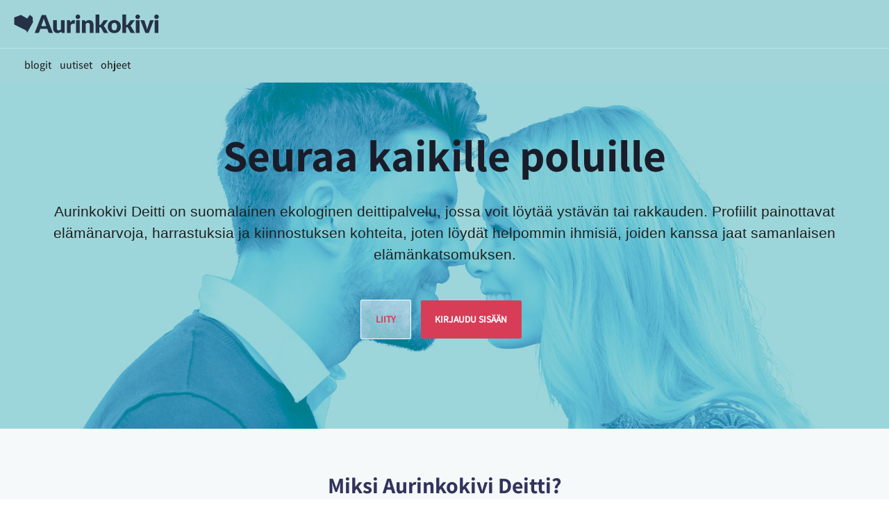

--- FILE ---
content_type: text/html; charset=utf-8
request_url: https://www.aurinkokivi.com/
body_size: 6022
content:


<!DOCTYPE html>
<html lang="fi">
<head>
<link href="https://fonts.googleapis.com/css?family=Roboto:400,700" rel="stylesheet" type="text/css" /><link href="https://www.aurinkokivi.com/externals/materialdesign/material-icons.css" rel="stylesheet" type="text/css" /><link rel="icon" href="/favicon.png" type="image/x-icon" />
<link rel="shortcut icon" href="/favicon.png" type="image/x-icon" />
<link rel="canonical" href="https://www.aurinkokivi.com/" />
<meta name="keywords" content="deitti, seuraa, kavereita, treffit, suomalainen, vihreä">
<meta name="author" content="Lumiini">
<meta name="google" content="notranslate" />

<!-- Google tag (gtag.js) -->
<script async src="https://www.googletagmanager.com/gtag/js?id=AW-17048219366">
</script>
<script>
  window.dataLayer = window.dataLayer || [];
  function gtag(){dataLayer.push(arguments);}
  gtag('js', new Date());

  gtag('config', 'AW-17048219366');
</script><link rel="alternate" type="application/rss+xml" title="Aurinkokivi Deitti syöte" href="https://www.aurinkokivi.com/news/feed" /><meta http-equiv="content-type" content="text/html; charset=utf-8" /><meta name="viewport" content="width=device-width, initial-scale=1.0" /><title>Aurinkokivi Deitti – Seuraa luonnon arvoilla</title><meta name="description" content="Deitti jolla on vihreä sydän. Olitpa etsimässä kavereita tai rakkautta, löydät sen täältä. Seuranhakua jo vuodesta 2012." /><link href="https://www.aurinkokivi.com/load/css/breezy_2023/finnish/1764774413" rel="stylesheet" type="text/css" /><script src="https://www.aurinkokivi.com/load/javascript/breezy_2023/finnish/1764774413"></script><script src="https://www.aurinkokivi.com/externals/slippry/slippry.min.js"></script><meta property="og:image" content="https://www.aurinkokivi.com/uploads/4/b/7/3/70i5mvwf2et5k27tsgf1.jpg" /><meta property="og:type" content="article" /><meta property="og:title" content="Aurinkokivi Deitti – Seuraa luonnon arvoilla" /><meta property="og:description" content="Deitti jolla on vihreä sydän. Olitpa etsimässä kavereita tai rakkautta, löydät sen täältä. Seuranhakua jo vuodesta 2012." /><meta property="og:url" content="https://www.aurinkokivi.com/" /><meta name="twitter:image" content="https://www.aurinkokivi.com/uploads/4/b/7/3/70i5mvwf2et5k27tsgf1.jpg" /><meta name="twitter:card" content="summary_large_image" /><meta name="twitter:title" content="Aurinkokivi Deitti – Seuraa luonnon arvoilla" /><meta name="twitter:description" content="Deitti jolla on vihreä sydän. Olitpa etsimässä kavereita tai rakkautta, löydät sen täältä. Seuranhakua jo vuodesta 2012." /><meta name="twitter:url" content="https://www.aurinkokivi.com/" /><link href="https://www.aurinkokivi.com/externals/slippry/style.min.css" rel="stylesheet" type="text/css" />
</head>

<body class="guest  pages index">
		<header id="header" style="background-color: #a1d5da; border-bottom: 1px solid #b5e9ee;" class="hidden-ms visible-sm">
		<div class="container" style="background-color: #a1d5da;">
			<div class="row">
				<div class="col-ms-12">
					<div class="header" style="background-color: #a1d5da;">
													<a class="logo" href="https://www.aurinkokivi.com/"><img width="600" height="140" alt="Aurinkokivi Deitti" class="logo desktop " src="https://www.aurinkokivi.com/uploads/r/j/t/c/pcb914popxrgadbzsxei.png" /></a>																													</div>
				</div>
			</div>
		</div>
	</header>

	<div id="site-nav" style="background-color: #a1d5da; border-bottom: 0px solid #e8ecd2;">
		<div class="container" style="background-color: #a1d5da; border: none;">
			<div class="row">
				<div class="col-ms-12">
					<div class="site-nav">
					 <div class="etusivu">
						<a href="#" class="menu-button main-menu-button collapsed" data-mobilenav="main-menu"><span class="mobile-icon"></span></a>
						<ul id="main-menu">
																																																																					<li><a class="blogs" href="https://www.aurinkokivi.com/blogs">blogit</a></li>
																																<li><a href="https://www.aurinkokivi.com/news">uutiset</a></li>
																																															<li><a target="_blank" href="https://www.aurinkokivi.com/site/ohje">ohjeet</a></li>
																					</ul>
                     </div>
					</div>

					<nav id="quick-nav" class="no-icons">
													<ul>
								<li class="out user_login visible-ms hidden-sm"><a class="icon-text icon-users-login" href="https://www.aurinkokivi.com/users/login"><span>Kirjaudu sisään</span></a></li>
								<li class="out user_signup visible-ms hidden-sm"><a class="icon-text icon-users-signup" href="https://www.aurinkokivi.com/users/signup"><span>Liity</span></a></li>
							</ul>
											</nav>

				</div>
			</div>
		</div>
	</div>

			<div class="homepage-top">
			<div class="container splash">
				<div class="row">

					<div class="etusivu-ruutu" style="text-align: center;">
						<div class="text">
															<h1>Seuraa kaikille poluille</h1>
																						<p>Aurinkokivi Deitti on suomalainen ekologinen deittipalvelu, jossa voit löytää ystävän tai rakkauden. Profiilit painottavat elämänarvoja, harrastuksia ja kiinnostuksen kohteita, joten löydät helpommin ihmisiä, joiden kanssa jaat samanlaisen elämänkatsomuksen.</p>													</div>
						<div class="action">
															<a class="button large info users-signup" href="https://www.aurinkokivi.com/users/signup">Liity</a>								<a class="button large info users-login" href="https://www.aurinkokivi.com/users/login">Kirjaudu sisään</a>													</div>
					</div>
				</div>
			</div>
		</div>
	
	<div id="container" style="background: #f6f9fa;" class="boxy">
		<div class="container" style="background: #f6f9fa;">
			<div class="row">
								<div id="content" style="background: transparent; box-shadow: 0px 0px 0px #fff;">
					



	
<div class="homepage">

			<div class="home-box steps">
				    <h2>Miksi Aurinkokivi Deitti?</h2>
					<div class="row">
									<div class="col-md-4">
						<div class="step step1">
							<img src="https://www.aurinkokivi.com/uploads/q/5/p/0/blfyd839kgzfpb403txu.png" alt="" />							<h3>Vihreä</h3>
							<p>Aurinkokiven lähtökohtana on ihmisten ja luonnon hyvinvointi. Aurinkokivi antaa 50 senttiä jokaisesta ostosta Suomen metsien suojeluun. Aurinkokiven vihreä palvelin sijaitsee Ulvilassa, kallion sisälle rakennetussa laitetilassa. Palvelimen sähkönä käytetään <a href="https://www.shellit.org/tekniikka/">Porin Energian tuulisähköä.</a></p>
						</div>
					</div>
									<div class="col-md-4">
						<div class="step step2">
							<img src="https://www.aurinkokivi.com/uploads/1/t/1/9/dtij0b613o5mkquih7nf.png" alt="" />							<h3>Turvallinen</h3>
							<p>Kaikki uudet profiilit tarkis&shy;tetaan, jotta palvelun korkea laatu säilyy. Haluamme tarjota käyttäjille vain todellisia vaihtoehtoja. Profiilisi yksityi&shy;syys&shy;asetuksista voit määrittää kenelle tietosi näkyvät. Voit myös rajoittaa oikeuden viestittelyyn vain niille käyttäjille, jotka vastaavat toivekumppaniasi.</p>
						</div>
					</div>
									<div class="col-md-4">
						<div class="step step3">
							<img src="https://www.aurinkokivi.com/uploads/q/2/0/3/4bhpx51ybjcrhz87e89u.png" alt="" />							<h3>Kotimainen</h3>
							<p>Aurinkokivi on suomalainen deittisivusto, joka tarjoaa sinulle ekologisen ja arvopohjaisen tavan kohdata uusia ihmisiä. Etsitpä sitten ystäviä, juttuseuraa tai pitkäaikaista parisuhdetta, meiltä löydät samanhenkisiä sinkkuja kaikkialta Suomesta.&nbsp;&nbsp;&nbsp;&nbsp;&nbsp;&nbsp;&nbsp;&nbsp;&nbsp;&nbsp; &nbsp;&nbsp;&nbsp;&nbsp;&nbsp;&nbsp;&nbsp;&nbsp;&nbsp;&nbsp;&nbsp;&nbsp;&nbsp; &nbsp;&nbsp;&nbsp;&nbsp;&nbsp;&nbsp;&nbsp;&nbsp;&nbsp;&nbsp;&nbsp;&nbsp;&nbsp; &nbsp;&nbsp;&nbsp;&nbsp;&nbsp;&nbsp;&nbsp;&nbsp;&nbsp;&nbsp;&nbsp;&nbsp;&nbsp; &nbsp;&nbsp;&nbsp;&nbsp;&nbsp;&nbsp;&nbsp;&nbsp;&nbsp;</p>
						</div>
					</div>
							</div>
		</div>
	


			<div class="home-box users">
			<h2>Uusia käyttäjiä</h2>
																	
	<ul class="gallery compact helper users">

		
			<li id="row-helper-user-3168">

				<figure class="user">

					

				
	<div class="image">
					<a class="image" href="https://www.aurinkokivi.com/profile/Metsuri"><img alt="Käyttäjä" width="250" height="250" src="https://www.aurinkokivi.com/uploads/a/m/f/7/3lfqcxk6a610430nngnp_l.jpg?s=1769784865" /></a>		
							
					<div class="overlay icons light tl">
				<span class="icon icon-overlay-featured" title="Huomionarvoinen" data-tooltip="default"></span>
			</div>
					</div>


					
						<figcaption>

															<span class="user">
									<a class="username t_1 g_2" title="Metsuri" href="https://www.aurinkokivi.com/profile/Metsuri">Metsuri</a>								</span>
							
							
						</figcaption>

					
				</figure>

			</li>

		
			<li id="row-helper-user-3166">

				<figure class="user">

					

				
	<div class="image">
					<a class="image" href="https://www.aurinkokivi.com/profile/Lily42"><img alt="Käyttäjä" width="250" height="250" src="https://www.aurinkokivi.com/uploads/k/o/9/0/6bq2ej582wvdcw43ud19_l.jpeg?s=1769453477" /></a>		
							
					<div class="overlay icons light tl">
				<span class="icon icon-overlay-featured" title="Huomionarvoinen" data-tooltip="default"></span>
			</div>
					</div>


					
						<figcaption>

															<span class="user">
									<a class="username t_1 g_3" title="Lily42" href="https://www.aurinkokivi.com/profile/Lily42">Lily42</a>								</span>
							
							
						</figcaption>

					
				</figure>

			</li>

		
			<li id="row-helper-user-3164">

				<figure class="user">

					

				
	<div class="image">
					<a class="image" href="https://www.aurinkokivi.com/profile/Corey"><img alt="Käyttäjä" width="250" height="250" src="https://www.aurinkokivi.com/uploads/8/s/s/x/t5x1sjfefdv2ojmf2hsu_l.jpg?s=1768846866" /></a>		
							
					<div class="overlay icons light tl">
				<span class="icon icon-overlay-featured" title="Huomionarvoinen" data-tooltip="default"></span>
			</div>
					</div>


					
						<figcaption>

															<span class="user">
									<a class="username t_1 g_3" title="Corey" href="https://www.aurinkokivi.com/profile/Corey">Corey</a>								</span>
							
							
						</figcaption>

					
				</figure>

			</li>

		
			<li id="row-helper-user-3158">

				<figure class="user">

					

				
	<div class="image">
					<a class="image" href="https://www.aurinkokivi.com/profile/Sepi"><img alt="Käyttäjä" width="250" height="250" src="https://www.aurinkokivi.com/uploads/z/x/u/i/229mrkgmgk8x4pu0l7zb_l.jpg" /></a>		
							
					<div class="overlay icons light tl">
				<span class="icon icon-overlay-featured" title="Huomionarvoinen" data-tooltip="default"></span>
			</div>
					</div>


					
						<figcaption>

															<span class="user">
									<a class="username t_1 g_3" title="Sepi" href="https://www.aurinkokivi.com/profile/Sepi">Sepi</a>								</span>
							
							
						</figcaption>

					
				</figure>

			</li>

		
			<li id="row-helper-user-3157">

				<figure class="user">

					

				
	<div class="image">
					<a class="image" href="https://www.aurinkokivi.com/profile/Arja007"><img alt="Käyttäjä" width="250" height="250" src="https://www.aurinkokivi.com/uploads/v/u/j/2/r21dy5kj60avokfzp1py_l.jpg" /></a>		
							
					<div class="overlay icons light tl">
				<span class="icon icon-overlay-featured" title="Huomionarvoinen" data-tooltip="default"></span>
			</div>
					</div>


					
						<figcaption>

															<span class="user">
									<a class="username t_1 g_3" title="Arja007" href="https://www.aurinkokivi.com/profile/Arja007">Arja007</a>								</span>
							
							
						</figcaption>

					
				</figure>

			</li>

		
			<li id="row-helper-user-3153">

				<figure class="user">

					

				
	<div class="image">
					<a class="image" href="https://www.aurinkokivi.com/profile/Syys1970"><img alt="Käyttäjä" width="250" height="250" src="https://www.aurinkokivi.com/uploads/j/g/3/7/bk0incdhu8nlx2rfti39_l.jpg" /></a>		
							
					<div class="overlay icons light tl">
				<span class="icon icon-overlay-featured" title="Huomionarvoinen" data-tooltip="default"></span>
			</div>
					</div>


					
						<figcaption>

															<span class="user">
									<a class="username t_1 g_3" title="Syys1970" href="https://www.aurinkokivi.com/profile/Syys1970">Syys1970</a>								</span>
							
							
						</figcaption>

					
				</figure>

			</li>

		
			<li id="row-helper-user-3120">

				<figure class="user">

					

				
	<div class="image">
					<a class="image" href="https://www.aurinkokivi.com/profile/Nannana"><img alt="Käyttäjä" width="250" height="250" src="https://www.aurinkokivi.com/uploads/h/b/j/p/kp6g0e1dvzck6bjp3vi0_l.jpg" /></a>		
							
					<div class="overlay icons light tl">
				<span class="icon icon-overlay-featured" title="Huomionarvoinen" data-tooltip="default"></span>
			</div>
					</div>


					
						<figcaption>

															<span class="user">
									<a class="username t_1 g_3" title="Nannana" href="https://www.aurinkokivi.com/profile/Nannana">Nannana</a>								</span>
							
							
						</figcaption>

					
				</figure>

			</li>

		
			<li id="row-helper-user-3111">

				<figure class="user">

					

				
	<div class="image">
					<a class="image" href="https://www.aurinkokivi.com/profile/SampoMan"><img alt="Käyttäjä" width="250" height="250" src="https://www.aurinkokivi.com/uploads/h/j/8/t/9tbm69rww0zc6352wewt_l.jpg" /></a>		
							
					<div class="overlay icons light tl">
				<span class="icon icon-overlay-featured" title="Huomionarvoinen" data-tooltip="default"></span>
			</div>
					</div>


					
						<figcaption>

															<span class="user">
									<a class="username t_1 g_3" title="SampoMan" href="https://www.aurinkokivi.com/profile/SampoMan">SampoMan</a>								</span>
							
							
						</figcaption>

					
				</figure>

			</li>

		
			<li id="row-helper-user-3083">

				<figure class="user">

					

				
	<div class="image">
					<a class="image" href="https://www.aurinkokivi.com/profile/Tantric"><img alt="Käyttäjä" width="250" height="250" src="https://www.aurinkokivi.com/uploads/7/f/p/5/ebo3lqmchul1wvjv81bq_l.jpg" /></a>		
							
					<div class="overlay icons light tl">
				<span class="icon icon-overlay-featured" title="Huomionarvoinen" data-tooltip="default"></span>
			</div>
					</div>


					
						<figcaption>

															<span class="user">
									<a class="username t_1 g_3" title="Tantric" href="https://www.aurinkokivi.com/profile/Tantric">Tantric</a>								</span>
							
							
						</figcaption>

					
				</figure>

			</li>

		
			<li id="row-helper-user-3063">

				<figure class="user">

					

				
	<div class="image">
					<a class="image" href="https://www.aurinkokivi.com/profile/Timotei"><img alt="Käyttäjä" width="250" height="250" src="https://www.aurinkokivi.com/uploads/e/f/q/8/5fh207257sn2jbvuz6jt_l.jpg" /></a>		
							
					<div class="overlay icons light tl">
				<span class="icon icon-overlay-featured" title="Huomionarvoinen" data-tooltip="default"></span>
			</div>
					</div>


					
						<figcaption>

															<span class="user">
									<a class="username t_1 g_3" title="Timotei" href="https://www.aurinkokivi.com/profile/Timotei">Timotei</a>								</span>
							
							
						</figcaption>

					
				</figure>

			</li>

		
			<li id="row-helper-user-3062">

				<figure class="user">

					

				
	<div class="image">
					<a class="image" href="https://www.aurinkokivi.com/profile/Tunppu"><img alt="Käyttäjä" width="250" height="250" src="https://www.aurinkokivi.com/uploads/s/r/9/q/r6hedc5x2dpvpheim6vm_l.jpg" /></a>		
							
					<div class="overlay icons light tl">
				<span class="icon icon-overlay-featured" title="Huomionarvoinen" data-tooltip="default"></span>
			</div>
					</div>


					
						<figcaption>

															<span class="user">
									<a class="username t_1 g_2" title="Tunppu" href="https://www.aurinkokivi.com/profile/Tunppu">Tunppu</a>								</span>
							
							
						</figcaption>

					
				</figure>

			</li>

		
			<li id="row-helper-user-3060">

				<figure class="user">

					

				
	<div class="image">
					<a class="image" href="https://www.aurinkokivi.com/profile/Menninkäispomologi"><img alt="Käyttäjä" width="250" height="250" src="https://www.aurinkokivi.com/uploads/a/s/a/i/snwby53yf11q4rpltnvp_l.jpg" /></a>		
							
					<div class="overlay icons light tl">
				<span class="icon icon-overlay-featured" title="Huomionarvoinen" data-tooltip="default"></span>
			</div>
					</div>


					
						<figcaption>

															<span class="user">
									<a class="username t_1 g_3" title="Menninkäispomologi" href="https://www.aurinkokivi.com/profile/Menninkäispomologi">Menninkäispomologi</a>								</span>
							
							
						</figcaption>

					
				</figure>

			</li>

		
			<li id="row-helper-user-3044">

				<figure class="user">

					

				
	<div class="image">
					<a class="image" href="https://www.aurinkokivi.com/profile/Jaakub"><img alt="Käyttäjä" width="250" height="250" src="https://www.aurinkokivi.com/uploads/5/0/u/y/rgsufrzarrozgdpgl3v1_l.jpg" /></a>		
							
					<div class="overlay icons light tl">
				<span class="icon icon-overlay-featured" title="Huomionarvoinen" data-tooltip="default"></span>
			</div>
					</div>


					
						<figcaption>

															<span class="user">
									<a class="username t_1 g_3" title="Jaakub" href="https://www.aurinkokivi.com/profile/Jaakub">Jaakub</a>								</span>
							
							
						</figcaption>

					
				</figure>

			</li>

		
			<li id="row-helper-user-3043">

				<figure class="user">

					

				
	<div class="image">
					<a class="image" href="https://www.aurinkokivi.com/profile/Veku"><img alt="Käyttäjä" width="250" height="250" src="https://www.aurinkokivi.com/uploads/d/q/n/k/ubu3i2v100un07uyk1zm_l.jpg" /></a>		
							
					<div class="overlay icons light tl">
				<span class="icon icon-overlay-featured" title="Huomionarvoinen" data-tooltip="default"></span>
			</div>
					</div>


					
						<figcaption>

															<span class="user">
									<a class="username t_1 g_3" title="Veku" href="https://www.aurinkokivi.com/profile/Veku">Veku</a>								</span>
							
							
						</figcaption>

					
				</figure>

			</li>

		
			<li id="row-helper-user-3042">

				<figure class="user">

					

				
	<div class="image">
					<a class="image" href="https://www.aurinkokivi.com/profile/Aki"><img alt="Käyttäjä" width="250" height="250" src="https://www.aurinkokivi.com/uploads/o/e/j/8/w2xuf40z5nhxheplukvf_l.jpeg" /></a>		
							
					<div class="overlay icons light tl">
				<span class="icon icon-overlay-featured" title="Huomionarvoinen" data-tooltip="default"></span>
			</div>
					</div>


					
						<figcaption>

															<span class="user">
									<a class="username t_1 g_3" title="Aki" href="https://www.aurinkokivi.com/profile/Aki">Aki</a>								</span>
							
							
						</figcaption>

					
				</figure>

			</li>

		
			<li id="row-helper-user-3040">

				<figure class="user">

					

				
	<div class="image">
					<a class="image" href="https://www.aurinkokivi.com/profile/Sussuliina"><img alt="Käyttäjä" width="250" height="250" src="https://www.aurinkokivi.com/uploads/2/x/b/5/05il7yqrbbuow6rqqeyj_l.jpg" /></a>		
							
					<div class="overlay icons light tl">
				<span class="icon icon-overlay-featured" title="Huomionarvoinen" data-tooltip="default"></span>
			</div>
					</div>


					
						<figcaption>

															<span class="user">
									<a class="username t_1 g_3" title="Sussuliina" href="https://www.aurinkokivi.com/profile/Sussuliina">Sussuliina</a>								</span>
							
							
						</figcaption>

					
				</figure>

			</li>

		
			<li id="row-helper-user-3037">

				<figure class="user">

					

				
	<div class="image">
					<a class="image" href="https://www.aurinkokivi.com/profile/Omena01"><img alt="Käyttäjä" width="250" height="250" src="https://www.aurinkokivi.com/uploads/y/n/j/i/qiorkmqfuw5pxslj45in_l.jpg" /></a>		
							
					<div class="overlay icons light tl">
				<span class="icon icon-overlay-featured" title="Huomionarvoinen" data-tooltip="default"></span>
			</div>
					</div>


					
						<figcaption>

															<span class="user">
									<a class="username t_1 g_3" title="Omena01" href="https://www.aurinkokivi.com/profile/Omena01">Omena01</a>								</span>
							
							
						</figcaption>

					
				</figure>

			</li>

		
			<li id="row-helper-user-3033">

				<figure class="user">

					

				
	<div class="image">
					<a class="image" href="https://www.aurinkokivi.com/profile/Makeitse"><img alt="Käyttäjä" width="250" height="250" src="https://www.aurinkokivi.com/uploads/9/w/8/i/956fnjprrm28ptsjbryi_l.jpg" /></a>		
							
					<div class="overlay icons light tl">
				<span class="icon icon-overlay-featured" title="Huomionarvoinen" data-tooltip="default"></span>
			</div>
					</div>


					
						<figcaption>

															<span class="user">
									<a class="username t_1 g_3" title="Makeitse" href="https://www.aurinkokivi.com/profile/Makeitse">Makeitse</a>								</span>
							
							
						</figcaption>

					
				</figure>

			</li>

		
	</ul>

		</div>
	
	




<div class="row">

<div class="etusivulaaja">
<p>Deittiprofiilin luominen Aurinkokiveen on helppoa. Voit antaa aluksi perustiedot itsestäsi ja palata täydentämään profiilisi myöhemmin. Vahvistusviestin saat heti sähköpostilla, ja voit kirjautua sisään. Aurinkokiven perusominaisuuksia voit käyttää ilmaiseksi. Niihin kuuluvat esimerkiksi oma kuvallinen profiili, viestien lukeminen ja lähettäminen sekä profiilien hakeminen. Aurinkokivi.com on samalla myös deittisovellus &ndash; Se toimii sujuvasti puhelimella.</p>

<p>Liekki-jäsenenä saat käyttöösi monipuoliset lisäpalvelut. Aurinkokivessä voit hakea seuraa esimerkiksi harrastusten, musiikkityylien, <a href="https://fi.wikipedia.org/wiki/Myers%E2%80%93Briggsin_tyyppi-indikaattori">Myers-Briggs -persoonallisuustyypin</a> tai jopa kahdenkymmenen eri maailmankatsomuksen perusteella. Kurkkaa sivustolle ja <a href="/profile/Auri">katso Aurin virtuaaliprofiili.</a></p>

<p>Luo deittiprofiili ilmaiseksi ja <a href="/users/signup">liity suomalaisten joukkoon</a>, jotka haluavat deittailla aidosti.</p><br>

</div>

</div>







<div class="row">
																			<div class="col-lg-6 col-md-6">
					<div class="home-box blogs">
						<h2>Blogit</h2>
																																																						
	<div class="content-list helper blogs">

		
			<div class="content-item images" id="row-helper-blog-64">

			

									<figure class="blog">
						<div class="image">

	
		
			<a class="image" href="https://www.aurinkokivi.com/blogs/view/64/Musiikin-vaikutus-tunnelmaan-treffeill%C3%A4"><img alt="Musiikin vaikutus tunnelmaan treffeillä" width="150" height="150" src="https://www.aurinkokivi.com/uploads/b/0/d/b/uvywsu28iaujukatmg31_l.jpg" /></a>
		
		
			<div class="overlay icons light tl">

				
					<span class="icon icon-overlay-featured" title="Huomionarvoinen" data-tooltip="default"></span>

				
				
			</div>

		
	
	
</div>					</figure>
				
				<div class="article-content">
				
				
					<h3>
					<a href="https://www.aurinkokivi.com/blogs/view/64/Musiikin-vaikutus-tunnelmaan-treffeill%C3%A4">Musiikin vaikutus tunnelmaan treffeillä</a>				</h3>
				
				
				
				
					<div class="article-text">
						<p>
							Oikea sointu oikeaan hetkeen: musiikin vaikutus tunnelmaan treffeillä Musiikki on kuin huomaamaton taikuri, joka osaa nostattaa tunnelmaa, lievittää jännitystä ja luoda läheisyyttä. Erityisesti ensitreffeillä oikeanlaine&hellip;							<a href="https://www.aurinkokivi.com/blogs/view/64/Musiikin-vaikutus-tunnelmaan-treffeill%C3%A4">&raquo;</a>						</p>
					</div>
				</div>

			</div>

		
			<div class="content-item images" id="row-helper-blog-62">

			

									<figure class="blog">
						<div class="image">

	
		
			<a class="image" href="https://www.aurinkokivi.com/blogs/view/62/Treffeille-luontoon"><img alt="Treffeille luontoon" width="150" height="150" src="https://www.aurinkokivi.com/uploads/a/s/t/f/2fco4305wi40mzfv28e7_l.jpg" /></a>
		
		
			<div class="overlay icons light tl">

				
					<span class="icon icon-overlay-featured" title="Huomionarvoinen" data-tooltip="default"></span>

				
				
			</div>

		
	
	
</div>					</figure>
				
				<div class="article-content">
				
				
					<h3>
					<a href="https://www.aurinkokivi.com/blogs/view/62/Treffeille-luontoon">Treffeille luontoon</a>				</h3>
				
				
				
				
					<div class="article-text">
						<p>
							Treffeille luontoon Suomen ihana kesä lähestyy! Pian on aurinkoa, kukkia ja mehiläisiä. Mutta mitä tehdä, jos kumppani tai ystävä puuttuu, kenen kanssa saisi nauttia kesästä? Jos etsit seuraa, kavereita tai ehkä jopa sie&hellip;							<a href="https://www.aurinkokivi.com/blogs/view/62/Treffeille-luontoon">&raquo;</a>						</p>
					</div>
				</div>

			</div>

		
			<div class="content-item images" id="row-helper-blog-52">

			

									<figure class="user">
						

				
	<div class="image">
					<a class="image" href="https://www.aurinkokivi.com/profile/Aurinkokivi"><img alt="Käyttäjä" width="250" height="250" src="https://www.aurinkokivi.com/uploads/u/g/t/x/1bmsd020zgk07s080ess_l.jpg" /></a>		
		
					</div>

					</figure>
				
				<div class="article-content">
				
				
					<h3>
					<a href="https://www.aurinkokivi.com/blogs/view/52/Vinkit-sujuvaan-seuranhakuun">Vinkit sujuvaan seuranhakuun</a>				</h3>
				
				
				
				
					<div class="article-text">
						<p>
							Näin onnistut nettideittailussa: vinkit sujuvaan seuranhakuun Hyvän deittiprofiilin tekeminen ei tapahdu sormia napsauttamalla. Jos etsit kumppania tositarkoituksella, mieti hetki: paljonko aikaa ja vaivaa olet valmis kä&hellip;							<a href="https://www.aurinkokivi.com/blogs/view/52/Vinkit-sujuvaan-seuranhakuun">&raquo;</a>						</p>
					</div>
				</div>

			</div>

		
	</div>

					</div>
				</div>
																										<div class="col-lg-6 col-md-6">
					<div class="home-box news">
						<h2>Uutiset</h2>
																																																						
	<div class="content-list helper news">

		
			<div class="content-item images" id="row-article-16">
			
				<figure class="news">
					<div class="image">

	
		
			<a class="image" href="https://www.aurinkokivi.com/news/metsiensuojelu"><img alt="Aurinkokivi lahjoitti metsien suojeluun" class="image" src="https://www.aurinkokivi.com/uploads/7/d/v/h/d52mmxy9ojc96extw3u7_l.jpg" /></a>
		
	
	
</div>				</figure>

				<div class="article-content">
                
                <h3>
					<a href="https://www.aurinkokivi.com/news/metsiensuojelu">Aurinkokivi lahjoitti metsien suojeluun</a>				</h3>				
				
					<div class="article-text">
						<p>
							Aurinkokivi lahjoitti metsien suojeluun Aurinkokivi Deitti on tehnyt 13.6. lahjoituksen Luonnonperintösäätiölle. Aurinkokivi antaa jokaisesta ostosta 50 senttiä Suomen metsien suojeluun. Nyt tehty lahjoitus kattaa sivust&hellip;							<a href="https://www.aurinkokivi.com/news/metsiensuojelu">&raquo;</a>						</p>
					</div>
				</div>

			</div>

		
			<div class="content-item images" id="row-article-15">
			
				<figure class="news">
					<div class="image">

	
		
			<a class="image" href="https://www.aurinkokivi.com/news/helmikuu_2023"><img alt="Kuvakansio kaikille" class="image" src="https://www.aurinkokivi.com/uploads/c/w/g/a/0qjqm3wane7uwmms788k_l.jpg" /></a>
		
	
	
</div>				</figure>

				<div class="article-content">
                
                <h3>
					<a href="https://www.aurinkokivi.com/news/helmikuu_2023">Kuvakansio kaikille</a>				</h3>				
				
					<div class="article-text">
						<p>
							Kuvakansio kaikille Hyviä uutisia kaikille Aurinkokivi Deitin käyttäjille! Nyt myös ilmaisjäsenille on tarjolla kuvakansio, johon voi ladata kaksi kuvaa. Kuvien tyylin ja sisällön voi tietysti päättää itse, mutta parhaan&hellip;							<a href="https://www.aurinkokivi.com/news/helmikuu_2023">&raquo;</a>						</p>
					</div>
				</div>

			</div>

		
			<div class="content-item images" id="row-article-13">
			
				<figure class="news">
					<div class="image">

	
		
			<a class="image" href="https://www.aurinkokivi.com/news/maaliskuu_2022"><img alt="Maaliskuun uutiskirje" class="image" src="https://www.aurinkokivi.com/uploads/w/c/e/z/vez76f0jm9szo8qdprmv_l.jpg" /></a>
		
	
	
</div>				</figure>

				<div class="article-content">
                
                <h3>
					<a href="https://www.aurinkokivi.com/news/maaliskuu_2022">Maaliskuun uutiskirje</a>				</h3>				
				
					<div class="article-text">
						<p>
							Maaliskuun uutiskirje Lunta on riittänyt, ja sehän on vain hyvä. Mitäpä Suomen talvi olisi ilman lunta. Kohti kevättä kuitenkin jo mennään vauhdikkaasti, ja se tarkoittaa aktivoitumista myös deittisivustoilla. Aurinkokiv&hellip;							<a href="https://www.aurinkokivi.com/news/maaliskuu_2022">&raquo;</a>						</p>
					</div>
				</div>

			</div>

		
	</div>

					</div>
				</div>
									<div class="clearfix"></div>
														</div>






</div>

</div>

</div>

									</div>
			</div>
		</div>
	</div>	
	<footer id="footer">	
		<div class="container">
			<div class="row">  
				<div class="footer">
                    <div class="col-ms-12 col-xs-12 col-sm-3 col-md-3 col-lg-3 col-xl-3">	
		    
                        <div class="legal">
                        <h3>Aurinkokivi Deitti</h3>
                        <p style="margin: 0px">Sydämen sivistyneille</p><br>
			            </div>            
			            
			            <div class="social-bookmarks">
							<ul>
																	<li><a title="Facebook" class="icon-social icon-social-facebook" target="_blank" href="http://www.facebook.com/akdeitti"><span class="hidden">Facebook</span></a></li>
																																																																																
								<li><a href="https://mewe.com/p/aurinkokivideitti"><img src="/assets/images/system/social/mewe.png" style="height: 40px; border-radius: 50%;"></img></a></li>
								
							</ul>
                        </div>
                    </div>
                        
                     <div class="col-ms-12 col-xs-12 col-sm-3 col-md-3 col-lg-3 col-xl-3">
                     </div>


                    <div class="col-ms-12 col-xs-12 col-sm-3 col-md-3 col-lg-3 col-xl-3">	
			            <div class="navigation">
															<ul>
																														<li><a class="contact" href="https://www.aurinkokivi.com/contact">Ota yhteyttä</a></li>
										<br>
																														<li><a class="affiliates" href="https://www.aurinkokivi.com/affiliates">Yhteistyö</a></li>
										<br>
																														<li><a class="news" href="https://www.aurinkokivi.com/news">Uutiset</a></li>
										<br>
																														<li><a target="_blank" href="https://www.aurinkokivi.com/site/ohje">Ohjeet</a></li>
										<br>
																	</ul>
							                        </div>                        
                    </div>
                    
                    <div class="col-ms-12 col-xs-12 col-sm-3 col-md-3 col-lg-3 col-xl-3">	
                    							<div class="legal">
									<ul>
																																														<li><a class="terms" href="https://www.aurinkokivi.com/legal/terms">Deitin käyttöehdot</a></li>
												<br>
																																				<li><a class="privacy" href="https://www.aurinkokivi.com/legal/privacy">Tietosuojaseloste</a></li>
												<br>
																																				<li><a href="https://www.aurinkokivi.com/legal/mediakortti">Mediakortti</a></li>
												<br>
																																																			<li><a href="https://www.aurinkokivi.com">Etusivu</a></li>
									</ul>
							</div>
                    
                    </div>
                    

                  
                </div>
            </div>             
            <div class="footerin_alaviiva"><p>© Lumiini 2012 - 2025 &nbsp;&nbsp;  |  &nbsp;&nbsp;Sivustolla käytetään evästeitä. Lisätietoa evästekäytännöistä on tietosuojaselosteessa. Aurinkokivi Deitti on vuodesta 2012 lähtien toiminut suomalainen seuranhakupalvelu. Jo tuhannet sinkut ovat hakeneet seuraa Aurinkokivestä.</p></div>
             
        </div>
	</footer>
		

	
	
</body>
</html>


--- FILE ---
content_type: text/css
request_url: https://www.aurinkokivi.com/externals/slippry/style.min.css
body_size: 986
content:
.sy-slide>a>img,.sy-slide>img{display:block;border:0}.sy-controls,.sy-list,.sy-pager{list-style:none}@-webkit-keyframes left-right{0%{-webkit-transform:translateY(-20%) translateX(-10%);transform:translateY(-20%) translateX(-10%)}100%{-webkit-transform:translateY(0) translateX(10%);transform:translateY(0) translateX(10%)}}@-o-keyframes left-right{0%{-o-transform:translateY(-20%) translateX(-10%);transform:translateY(-20%) translateX(-10%)}100%{-o-transform:translateY(0) translateX(10%);transform:translateY(0) translateX(10%)}}@keyframes left-right{0%{-webkit-transform:translateY(-20%) translateX(-10%);-o-transform:translateY(-20%) translateX(-10%);transform:translateY(-20%) translateX(-10%)}100%{-webkit-transform:translateY(0) translateX(10%);-o-transform:translateY(0) translateX(10%);transform:translateY(0) translateX(10%)}}@-webkit-keyframes right-left{0%{-webkit-transform:translateY(0) translateX(10%);transform:translateY(0) translateX(10%)}100%{-webkit-transform:translateY(-20%) translateX(-10%);transform:translateY(-20%) translateX(-10%)}}@-o-keyframes right-left{0%{-o-transform:translateY(0) translateX(10%);transform:translateY(0) translateX(10%)}100%{-o-transform:translateY(-20%) translateX(-10%);transform:translateY(-20%) translateX(-10%)}}@keyframes right-left{0%{-webkit-transform:translateY(0) translateX(10%);-o-transform:translateY(0) translateX(10%);transform:translateY(0) translateX(10%)}100%{-webkit-transform:translateY(-20%) translateX(-10%);-o-transform:translateY(-20%) translateX(-10%);transform:translateY(-20%) translateX(-10%)}}.sy-box.sy-loading{background:url(assets/img/sy-loader.gif) 50% 50% no-repeat;-webkit-background-size:32px 32px;background-size:32px;min-height:40px}.sy-box.sy-loading .sy-pager,.sy-box.sy-loading .sy-slides-wrap{visibility:hidden}.sy-slides-wrap{position:relative;height:100%;width:100%}.sy-controls,.sy-controls li,.sy-list,.sy-slide,.sy-slides-crop{position:absolute}.sy-slides-wrap:hover .sy-controls{display:block}.sy-slides-crop{height:100%;width:100%;overflow:hidden}.sy-list{width:100%;height:100%;margin:0;padding:0}.sy-list.horizontal{-webkit-transition:left ease;-o-transition:left ease;transition:left ease}.sy-list.vertical{-webkit-transition:top ease;-o-transition:top ease;transition:top ease}.sy-slide{width:100%;z-index:2}.sy-slide.kenburns{width:140%;left:-20%}.sy-controls,.sy-slide>a,.sy-slide>a>img,.sy-slide>img{width:100%;padding:0;margin:0}.sy-slide.kenburns.useCSS{-webkit-transition-property:opacity;-o-transition-property:opacity;transition-property:opacity}.sy-slide.kenburns.useCSS.sy-ken:nth-child(1n){-webkit-animation-name:left-right;-o-animation-name:left-right;animation-name:left-right;-webkit-animation-fill-mode:forwards;-o-animation-fill-mode:forwards;animation-fill-mode:forwards}.sy-slide.kenburns.useCSS.sy-ken:nth-child(2n){-webkit-animation-name:right-left;-o-animation-name:right-left;animation-name:right-left;-webkit-animation-fill-mode:forwards;-o-animation-fill-mode:forwards;animation-fill-mode:forwards}.sy-slide.sy-active{z-index:3}.sy-slide>a{display:block}.sy-controls{display:none;height:100%}.sy-controls li{width:10%;min-width:4em;height:100%;padding:0;margin:0;z-index:33}.sy-controls li.sy-prev{left:0;top:0}.sy-controls li.sy-prev a:after{background-position:-5% 0}.sy-controls li.sy-next{right:0;top:0}.sy-controls li.sy-next a:after{background-position:105% 0}.sy-controls li a{position:relative;width:100%;height:100%;display:block;text-indent:-9999px}.sy-controls li a:link,.sy-controls li a:visited{opacity:.4}.sy-controls li a:focus,.sy-controls li a:hover{opacity:.8;outline:0}.sy-controls li a:after{content:"";background-image:url(assets/img/arrows.svg);background-repeat:no-repeat;-webkit-background-size:cover;background-size:cover;text-align:center;text-indent:0;line-height:2.8em;color:#111;font-weight:800;position:absolute;background-color:#fff;width:2.8em;height:2.8em;left:50%;top:50%;margin-top:-1.4em;margin-left:-1.4em;border-radius:50%}@media only screen and (max-device-width:600px){.sy-controls{display:block}.sy-controls li{min-width:2.1em}.sy-controls li a:after{width:1.4em;height:1.4em;margin-top:-.7em;margin-left:-.7em}}.sy-caption-wrap{position:absolute;bottom:2em;z-index:12;left:50%}.sy-caption-wrap .sy-caption{position:relative;left:-50%;background-color:rgba(0,0,0,.54);color:#fff;padding:.4em 1em;border-radius:1.2em}.sy-caption-wrap .sy-caption a:link,.sy-caption-wrap .sy-caption a:visited{color:#e24b70;font-weight:600;text-decoration:none}.sy-caption-wrap .sy-caption a:focus,.sy-caption-wrap .sy-caption a:hover{text-decoration:underline}@media only screen and (max-device-width:600px),screen and (max-width:600px){.sy-caption-wrap{left:0;bottom:.4em}.sy-caption-wrap .sy-caption{left:0;padding:.2em .4em;font-size:.92em;border-radius:0}}.sy-pager{clear:both;display:block;width:100%;margin:1em 0 0;padding:0;text-align:center}.sy-pager li{display:inline-block;width:1em;height:1em;margin:0 1em 0 0;border-radius:50%}.sy-pager li.sy-active a{background-color:#e24b70}.sy-pager li a{width:100%;height:100%;display:block;background-color:#ccc;text-indent:-9999px;-webkit-background-size:2em 2em;background-size:2em;border-radius:50%}.sy-pager li a:link,.sy-pager li a:visited{opacity:1}.sy-pager li a:focus,.sy-pager li a:hover{opacity:.6}.sy-filler{width:100%}.sy-filler.ready{-webkit-transition:padding .6s ease;-o-transition:padding .6s ease;transition:padding .6s ease}